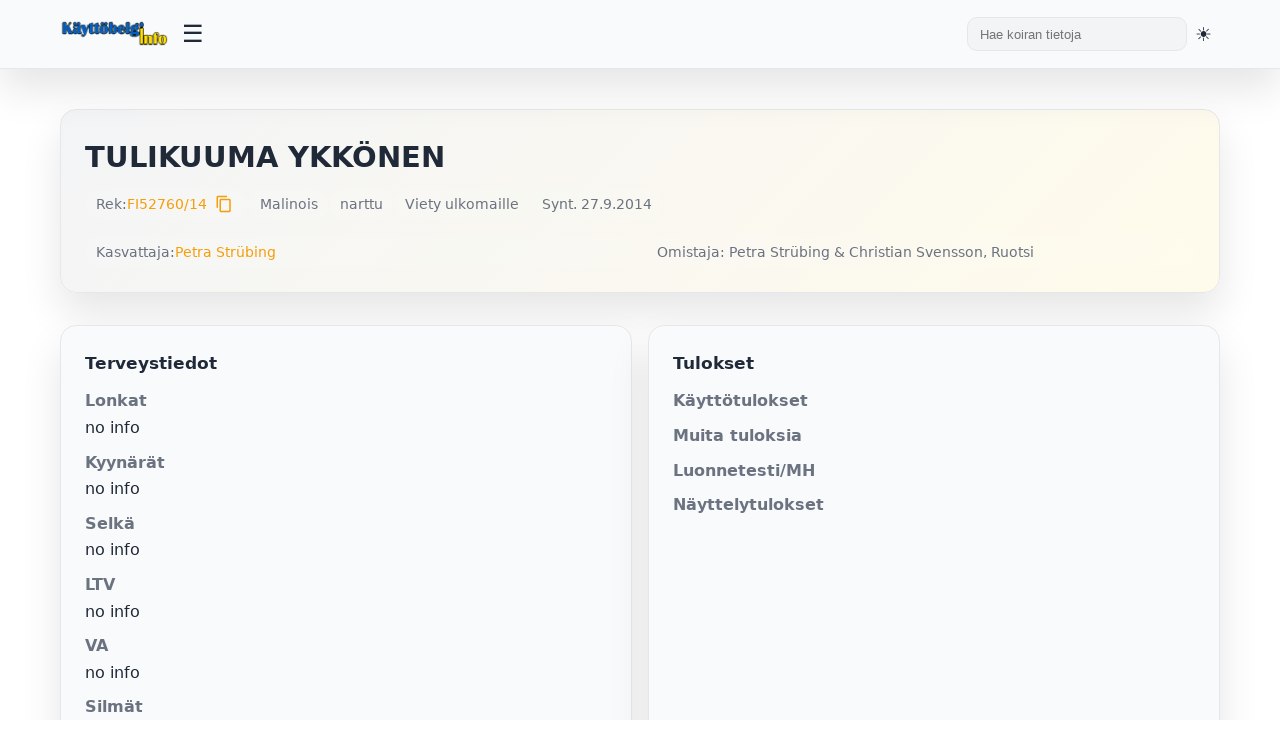

--- FILE ---
content_type: text/html; charset=UTF-8
request_url: https://kayttobelgi.info/koira.php?reknro=FI52760/14
body_size: 9286
content:

<!DOCTYPE html>
<html lang="fi">
<head>

	<title>Käyttöbelgi.info - TULIKUUMA YKKÖNEN</title>
	<meta charset="UTF-8">
	<meta name="viewport" content="width=device-width, initial-scale=1.0">
	<meta name="description" content="Käyttöbelgi.info - tietokanta käyttölinjaisista belgianpaimenkoirista">
	<meta name="keywords" content="belgianpaimenkoira, malinois, tervueren">
	
	<!-- Favicons -->
	<link rel="shortcut icon" href="/kuvat/favicon.ico">
	<link rel="icon" type="image/png" sizes="32x32" href="/kuvat/favicon-32x32.png">
	<link rel="icon" type="image/png" sizes="16x16" href="/kuvat/favicon-16x16.png">
	<link rel="apple-touch-icon" sizes="180x180" href="/kuvat/apple-touch-icon.png">
	<link rel="manifest" href="/kuvat/site.webmanifest">
	<meta name="theme-color" content="#ffffff">
	
	<!-- Stylesheets -->
	<link rel="stylesheet" href="/styles.css?v=3">
		<link rel="stylesheet" href="https://cdn.jsdelivr.net/npm/nouislider@15.7.0/dist/nouislider.min.css">
	<link rel="stylesheet" href="https://cdnjs.cloudflare.com/ajax/libs/font-awesome/6.5.1/css/all.min.css">
	<link rel="stylesheet" href="https://fonts.googleapis.com/icon?family=Material+Icons">

	<!-- Fallback loader for privacy-blocked CDNs: tries local copies if CDN resources didn't load -->
	<script>
	(function(){
		// Detect if we're in beta directory
		var isBeta = window.location.pathname.indexOf('/beta/') !== -1;
		
		// Dynamic loaders with success/error callbacks
		function loadScript(src, onload, onerror){
			var s = document.createElement('script'); s.src = src; s.async = false;
			s.onload = onload || function(){}; s.onerror = onerror || function(){};
			document.head.appendChild(s);
		}
		function loadCss(href, onload, onerror){
			var l = document.createElement('link'); l.rel = 'stylesheet'; l.href = href;
			l.onload = onload || function(){}; l.onerror = onerror || function(){};
			document.head.appendChild(l);
		}

		// Try order: CDN is already included above; if blocked, try local fallback
		setTimeout(function(){
			// noUiSlider: only try fallback if not already loaded from CDN
			if (typeof noUiSlider === 'undefined') {
				if (isBeta) {
					// Beta pages: try beta/vendors
					loadCss('/beta/vendors/nouislider/nouislider.min.css');
					loadScript('/beta/vendors/nouislider/nouislider.min.js');
				} else {
					// Non-beta pages: try root vendors
					loadCss('/vendors/nouislider/nouislider.min.css');
					loadScript('/vendors/nouislider/nouislider.min.js');
				}
			}

			// Font Awesome: test if icon font loaded; if not, try local fallback
			var test = document.createElement('i'); test.className = 'fa fa-check'; test.style.display = 'none'; document.body.appendChild(test);
			var ff = window.getComputedStyle ? window.getComputedStyle(test).getPropertyValue('font-family') : '';
			document.body.removeChild(test);
			if (!ff || (ff.indexOf('Font Awesome') === -1 && ff.indexOf('FontAwesome') === -1 && ff.indexOf('Font Awesome 6') === -1)) {
				// Try loading CSS from local vendors
				if (isBeta) {
					loadCss('/beta/vendors/fontawesome/all.min.css');
				} else {
					loadCss('/vendors/fontawesome/all.min.css');
				}

				// Inject @font-face overrides that point to appropriate locations
				(function injectFaFonts(){
					var baseCandidates = isBeta ? 
						['/beta/vendors/webfonts', '/beta/vendors/fontawesome/webfonts'] :
						['/vendors/webfonts', '/vendors/fontawesome/webfonts'];
					var css = '\n';
					var faces = [
						{family: 'Font Awesome 6 Free', weight: 900, name: 'fa-solid-900.woff2'},
						{family: 'Font Awesome 6 Free', weight: 400, name: 'fa-regular-400.woff2'},
						{family: 'Font Awesome 6 Brands', weight: 400, name: 'fa-brands-400.woff2'}
					];
					faces.forEach(function(face){
						css += "@font-face{font-family:'"+face.family+"';font-style:normal;font-weight:"+face.weight+";font-display:block;src:";
						baseCandidates.forEach(function(b, i){ css += "url('"+b+"/"+face.name+"') format('woff2')" + (i<baseCandidates.length-1?",":""); });
						css += ";}\n";
					});
					var s = document.createElement('style'); s.appendChild(document.createTextNode(css)); document.head.appendChild(s);
				})();
			}
		}, 700);
	})();
	</script>
	
	<!-- Theme Initialization Script -->
	<!-- This must run before DOM renders to prevent flash of wrong theme -->
	<script>
		(function() {
			const saved = localStorage.getItem('theme');
			const html = document.documentElement;
			
			if (saved === 'light') {
				html.setAttribute('class', 'light-theme');
			} else if (saved === 'dark') {
				html.setAttribute('class', 'dark-theme');
			} else {
				// No saved preference - detect and apply system preference
				if (window.matchMedia && window.matchMedia('(prefers-color-scheme: dark)').matches) {
					html.setAttribute('class', 'dark-theme');
				} else {
					html.setAttribute('class', 'light-theme');
				}
			}
		})();
	</script>
</head>
<body>

<header class="topbar">
	<div class="topbar-inner">
		<div class="brand">
			<a href="index.php" aria-label="Etusivu">
				<img src="/kuvat/logo.png" alt="Käyttöbelgi.info" class="logo-desktop">
				<img src="/kuvat/logo-mobile.png" alt="Käyttöbelgi" class="logo-mobile" style="display: none; max-height: 40px;">
			</a>
		</div>
		<button class="menu-toggle" title="Avaa valikko" aria-label="Avaa valikko">
			<span class="hamburger">☰</span>
		</button>
		<div style="display: flex; align-items: center; gap: 1rem; margin-left: auto;">
			<div class="search">
				<form class="form-search" action="hakutulos_boksi.php" method="get">
					<input type="text" value="" name="s" placeholder="Hae koiran tietoja">
				</form>
			</div>
			<button class="theme-toggle" title="Vaihda teemaa" aria-label="Vaihda teemaa">
				<span id="theme-icon">🌓</span>
			</button>
		</div>
	</div>
	<nav class="dropdown-menu" id="dropdown-menu">
		<ul>
			<li><a href="index.php">Etusivu</a></li>
			<li>
				<a href="#">Tietoja</a>
				<ul class="submenu">
					<li><a href="historia.php">Käyttölinjaisten historia</a></li>
					<li><a href="kayttosuomi.php">Käyttölinjaiset Suomessa</a></li>
					<li><a href="menestys.php">Menestyneitä suomalaisia</a></li>
					<li><a href="tilastot.php">Tilastot</a></li>
				</ul>
			</li>
			<li><a href="galleria.php">Galleria</a></li>
			<li><a href="kasvatus.php">Pentulista</a></li>
			<li><a href="tietokanta.php">Tietokanta</a></li>
		</ul>
	</nav>
</header>

<script>
	/**
	 * Topbar JavaScript Functions
	 * Handles menu toggle, theme switching, and mobile responsiveness
	 */

	// Menu toggle function
	function toggleMenu() {
		const menu = document.getElementById('dropdown-menu');
		if (menu) {
			menu.classList.toggle('active');
		}
	}

	// Submenu toggle function
	function toggleSubmenu(e) {
		e.preventDefault();
		const submenu = e.target.nextElementSibling;
		if (submenu && submenu.classList.contains('submenu')) {
			submenu.classList.toggle('active');
		}
	}

	// Close menu when clicking outside
	document.addEventListener('click', function(e) {
		const menu = document.getElementById('dropdown-menu');
		const toggle = document.querySelector('.menu-toggle');

		// Don't close if clicking on toggle or inside menu
		if (toggle && toggle.contains(e.target)) {
			return;
		}

		if (menu && !menu.contains(e.target)) {
			menu.classList.remove('active');
			document.querySelectorAll('.submenu.active').forEach(s => s.classList.remove('active'));
		}
	});

	// Add click handlers to submenu links
	document.addEventListener('DOMContentLoaded', function() {
		const submenuLinks = document.querySelectorAll('.dropdown-menu > ul > li > a[href="#"]');
		submenuLinks.forEach(link => {
			link.addEventListener('click', toggleSubmenu);
		});

		// Mobile logo toggle on resize
		updateMobileLogo();
		window.addEventListener('resize', updateMobileLogo);
	});

	function updateMobileLogo() {
		const desktopLogo = document.querySelector('.logo-desktop');
		const mobileLogo = document.querySelector('.logo-mobile');
		
		if (window.innerWidth <= 768) {
			if (desktopLogo) desktopLogo.style.display = 'none';
			if (mobileLogo) mobileLogo.style.display = 'block';
		} else {
			if (desktopLogo) desktopLogo.style.display = 'block';
			if (mobileLogo) mobileLogo.style.display = 'none';
		}
	}
</script>

<main class="shell">
  <section class="hero">
    <div class="hero-title">
      <h1>TULIKUUMA YKKÖNEN</h1>
      <span class="subtitle"></span>
    </div>
    <div class="badge-row">
      <span class="pill">Rek: <a href="http://jalostus.kennelliitto.fi/frmKoira.aspx?RekNo=FI52760%2F14&R=15.3" target="_blank">FI52760/14</a><button type="button" onclick="copyToClipboard('FI52760/14', event)" style="background: none; border: none; cursor: pointer; padding: 0 0.25rem; color: var(--accent); font-size: 1.1rem; line-height: 1; vertical-align: middle; display: inline-flex; align-items: center; margin-left: 0.25rem;" title="Kopioi reknro"><span class="material-icons" style="font-size: 18px; line-height: 1;">content_copy</span></button></span>
      <span class="pill">Malinois</span>      <span class="pill">narttu</span>
                        <span class="pill">Viety ulkomaille</span>      <span class="pill">Synt. 27.9.2014</span>          </div>
    <div class="status-grid" style="margin-top:1rem;">
      <div class="pill">Kasvattaja: <a href="http://www.tulikuuma.com/" target="_blank">Petra Strübing</a></div>
      <div class="pill">Omistaja: Petra Strübing & Christian Svensson, Ruotsi</div>
    </div>
  </section>

  <section class="grid" style="margin-top:1.25rem;">
    <div class="card health">
      <h3>Terveystiedot</h3>
      <dl>
        <dt>Lonkat</dt><dd>no info</dd>
        <dt>Kyynärät</dt><dd>no info</dd>
        <dt>Selkä</dt><dd>
          no info        </dd>
        <dt>LTV</dt><dd>no info</dd>
        <dt>VA</dt><dd>no info</dd>
        <dt>Silmät</dt><dd>no info</dd>
        <dt>Polvet</dt><dd>no info</dd>
        <dt>Olka OCD</dt><dd>no info</dd>
        <dt>Hampaat</dt><dd>no info</dd>
        <dt>Allergiat</dt><dd>no info</dd>
        <dt>Sydän</dt><dd>no info</dd>
        <dt>Ataksia</dt>
        <dd>SDCA1 ei tutkittu</dd>
        <dd>SDCA2 ei tutkittu</dd>
        <dt>DM</dt><dd>ei tietoa</dd>
        <dt>Autoimm.sairaus</dt><dd>ei tietoa</dd>
              </dl>
    </div>

    <div class="card">
      <h3>Tulokset</h3>
      <dl>
        <dt>Käyttötulokset</dt><dd></dd>
        <dt>Muita tuloksia</dt><dd></dd>
        <dt>Luonnetesti/MH</dt>
        <dd>
                  </dd>
        <dd>
                  </dd>
        <dt id="k9-test-dt" style="display:none;"></dt>
        <dd id="k9-test-dd" style="display:none;"></dd>
        <dt>Näyttelytulokset</dt><dd></dd>
      </dl>
    </div>

    <div class="card media">
      <h3>Kuva & videot</h3>
      <div class="media-content">
        <div class="image-col">
                      <a href="../../kantakuvat/tulikuumaykkonen.jpg" target="_blank"><img src="/kantakuvat/tulikuumaykkonen.jpg" alt="Kuva" loading="lazy"></a>
                  </div>
              </div>
    </div>

      </section>

  <section class="tables">
    <div class="tabs-wrapper">
      <div class="tabs" role="tablist">
      <button class="tab-button active" role="tab" aria-selected="true" aria-controls="sukutaulu" data-tab="sukutaulu">Sukutaulu</button>
            <button class="tab-button" role="tab" aria-selected="false" aria-controls="sisarukset" data-tab="sisarukset">Sisarukset</button>
      <button class="tab-button" role="tab" aria-selected="false" aria-controls="samatvan" data-tab="samatvan">Samat vanhemmat</button>
      <button class="tab-button" role="tab" aria-selected="false" aria-controls="samaisa" data-tab="samaisa">Sama isä</button>
      <button class="tab-button" role="tab" aria-selected="false" aria-controls="samaema" data-tab="samaema">Sama emä</button>
            <button class="tab-button" role="tab" aria-selected="false" aria-controls="kokeile" data-tab="kokeile">Muodosta sukutaulu</button>
      </div>
    </div>

    <div class="tab-content active" id="sukutaulu">
      <div class="table-wrap">
        <table>
          <tbody>
            <tr>
              <td rowspan="4"><strong><a href="koira.php?reknro=FIN17907/08">RUUTIPUSSI FANAATIKKO</a></strong><br><span class="small">BH, IP3, FH2, IPO-FH</span></td>
              <td rowspan="2"><a href="koira.php?reknro=FIN12638/03">MECBERGER CHORTORYISKI</a></td>
              <td><a href="koira.php?reknro=NHSB2270939">CLIPP VAN VAGO STEIJN</a></td>
            </tr>
            <tr><td><a href="koira.php?reknro=FIN19279/97">POIS KOTTOO BARBI</a></td></tr>
            <tr>
              <td rowspan="2"><a href="koira.php?reknro=FIN17664/06">RUUTIPUSSI BATTERY</a></td>
              <td><a href="koira.php?reknro=FIN45312/02">PROWAFFE'S ARTTU</a></td>
            </tr>
            <tr><td><a href="koira.php?reknro=FIN12593/04">COBRA VAN DE BERLEX-HOEVE</a></td></tr>
            <tr>
              <td rowspan="4"><strong><a href="koira.php?reknro=FI15816/12">TULIKUUMA VILLIELÄIN</a></strong><br></td>
              <td rowspan="2"><a href="koira.php?reknro=LOSH0977755">EDDEN</a></td>
              <td><a href="koira.php?reknro=LOSH826345">XANADU</a></td>
            </tr>
            <tr><td><a href="koira.php?reknro=LOSH912992">BLAYKA</a></td></tr>
            <tr>
              <td rowspan="2"><a href="koira.php?reknro=FIN16674/07">TULIKUUMA PÄIVÄUNI</a></td>
              <td><a href="koira.php?reknro=LOSH9098698">GAST VLAAMSE LEEUW </a></td>
            </tr>
            <tr><td><a href="koira.php?reknro=FIN26947/99">POIS KOTTOO ELSA</a></td></tr>
          </tbody>
        </table>
      </div>
    </div>

    
    <div class="tab-content" id="sisarukset">
      <div class="table-wrap">
        <table>
          <thead><tr><th>Nimi</th><th>HD</th><th>ED</th><th>Olat</th><th>Silmät</th><th>Selkä</th><th>Käyttötulokset</th></tr></thead>
          <tbody>
                        <tr>
              <td><a href="koira.php?reknro=FI52757/14">TULIKUUMA YLIPAINE</a> ♂ </td>
              <td>A/A</td>
              <td>0/0</td>
              <td>no info</td>
              <td>no info</td>
              <td>Selkä OK</td>
              <td>Virkakoira</td>
            </tr>
                        <tr>
              <td><a href="koira.php?reknro=FI52756/14">TULIKUUMA YLIVOIMA</a> ♂ </td>
              <td>-</td>
              <td>-</td>
              <td>no info</td>
              <td>no info</td>
              <td>no info</td>
              <td>-</td>
            </tr>
                        <tr>
              <td><a href="koira.php?reknro=FI52758/14">TULIKUUMA YSI</a> ♂ &#10013;</td>
              <td>-</td>
              <td>-</td>
              <td>no info</td>
              <td>no info</td>
              <td>no info</td>
              <td>-</td>
            </tr>
                        <tr>
              <td><a href="koira.php?reknro=FI52755/14">TULIKUUMA YÖ</a> ♂ </td>
              <td>-</td>
              <td>-</td>
              <td>no info</td>
              <td>no info</td>
              <td>no info</td>
              <td>-</td>
            </tr>
                        <tr>
              <td><a href="koira.php?reknro=FI52759/14">TULIKUUMA YLIJÄÄMÄ</a> ♀ </td>
              <td>A/A</td>
              <td>0/0</td>
              <td>no info</td>
              <td>no info</td>
              <td>Selkä OK, LTV0</td>
              <td>BH, MR1</td>
            </tr>
                        <tr>
              <td><a href="koira.php?reknro=FI52761/14">TULIKUUMA YLIKUUMA</a> ♀ </td>
              <td>B/B</td>
              <td>0/0</td>
              <td>no info</td>
              <td>no info</td>
              <td>SP1, LTV0</td>
              <td>-</td>
            </tr>
                        <tr>
              <td><a href="koira.php?reknro=FI52762/14">TULIKUUMA YLINOPEUS</a> ♀ &#10013;</td>
              <td>-</td>
              <td>-</td>
              <td>no info</td>
              <td>no info</td>
              <td>no info</td>
              <td>-</td>
            </tr>
                      </tbody>
        </table>
      </div>
    </div>

    
    <div class="tab-content" id="samatvan">
      <div class="table-wrap">
        <table>
          <thead><tr><th>Nimi</th><th>HD</th><th>ED</th><th>Olat</th><th>Silmät</th><th>Selkä</th><th>Käyttötulokset</th></tr></thead>
          <tbody>
                      </tbody>
        </table>
      </div>
    </div>

    <div class="tab-content" id="samaisa">
      <div class="table-wrap">
        <table>
          <thead><tr><th>Nimi</th><th>HD</th><th>ED</th><th>Olat</th><th>Silmät</th><th>Selkä</th><th>Käyttötulokset</th></tr></thead>
          <tbody>
                        <tr>
              <td><a href="koira.php?reknro=FI50690/14">PYSÄKIN JÄLKEE VAI EI</a> ♂ </td>
              <td>C/B</td>
              <td>0/0</td>
              <td>no info</td>
              <td>OK (10/2016)</td>
              <td>no info</td>
              <td>BH</td>
            </tr>
                        <tr>
              <td><a href="koira.php?reknro=FI50695/14">PYSÄKIN JÄLKI-ISTUNTO</a> ♂ </td>
              <td>A/A</td>
              <td>0/0</td>
              <td>no info</td>
              <td>Keratiitti (02/2018)</td>
              <td>SP0, LTV0</td>
              <td>-</td>
            </tr>
                        <tr>
              <td><a href="koira.php?reknro=FI50689/14">PYSÄKIN JÄLKIJUNA</a> ♂ </td>
              <td>B/B</td>
              <td>0/0</td>
              <td>no info</td>
              <td>no info</td>
              <td>SP0, LTV1</td>
              <td>-</td>
            </tr>
                        <tr>
              <td><a href="koira.php?reknro=FI50692/14">PYSÄKIN JÄLKIKOIRA</a> ♂ </td>
              <td>-</td>
              <td>-</td>
              <td>no info</td>
              <td>no info</td>
              <td>no info</td>
              <td>-</td>
            </tr>
                        <tr>
              <td><a href="koira.php?reknro=FI50693/14">PYSÄKIN JÄLKILÖYLY</a> ♂ &#10013;</td>
              <td>A/A</td>
              <td>0/0</td>
              <td>no info</td>
              <td>OK (10/2016)</td>
              <td>SP0, LTV0</td>
              <td>BH, HK3, FH2, IFH2</td>
            </tr>
                        <tr>
              <td><a href="koira.php?reknro=FI50688/14">PYSÄKIN JÄLKIPELI</a> ♂ &#10013;</td>
              <td>-</td>
              <td>-</td>
              <td>no info</td>
              <td>no info</td>
              <td>no info</td>
              <td>-</td>
            </tr>
                        <tr>
              <td><a href="koira.php?reknro=FI50687/14">PYSÄKIN JÄÄKÄRI</a> ♂ &#10013;</td>
              <td>B/A</td>
              <td>1/1</td>
              <td>no info</td>
              <td>no info</td>
              <td>SP1, LTV0</td>
              <td>-</td>
            </tr>
                        <tr>
              <td><a href="koira.php?reknro=FI50694/14">PYSÄKIN JÄLKIPYYKKI</a> ♀ </td>
              <td>-</td>
              <td>-</td>
              <td>no info</td>
              <td>OK (10/2016)</td>
              <td>SP0, LTV2</td>
              <td>-</td>
            </tr>
                        <tr>
              <td><a href="koira.php?reknro=FI50696/14">PYSÄKIN JÄLKIRUOKA</a> ♀ </td>
              <td>A/A</td>
              <td>0/0</td>
              <td>no info</td>
              <td>no info</td>
              <td>SP0, LTV0</td>
              <td>BH</td>
            </tr>
                        <tr>
              <td><a href="koira.php?reknro=FI50691/14">PYSÄKIN JÄLKIVIISAS</a> ♀ &#10013;</td>
              <td>-</td>
              <td>-</td>
              <td>no info</td>
              <td>no info</td>
              <td>no info</td>
              <td>-</td>
            </tr>
                        <tr>
              <td><a href="koira.php?reknro=FI30939/15">MECBERGER ULVAR</a> ♂ </td>
              <td>B</td>
              <td>0</td>
              <td>no info</td>
              <td>no info</td>
              <td>no info</td>
              <td>BH</td>
            </tr>
                        <tr>
              <td><a href="koira.php?reknro=FI30938/15">MECBERGER UZI</a> ♂ </td>
              <td>-</td>
              <td>-</td>
              <td>no info</td>
              <td>no info</td>
              <td>no info</td>
              <td>-</td>
            </tr>
                        <tr>
              <td><a href="koira.php?reknro=FI30944/15">MECBERGER U'WITCH</a> ♀ </td>
              <td>excel</td>
              <td>norma</td>
              <td>no info</td>
              <td>no info</td>
              <td>no info</td>
              <td>-</td>
            </tr>
                        <tr>
              <td><a href="koira.php?reknro=FI30940/15">MECBERGER UFO</a> ♀ </td>
              <td>A</td>
              <td>0</td>
              <td>no info</td>
              <td>no info</td>
              <td>Selkä OK</td>
              <td>BH, IGP2</td>
            </tr>
                        <tr>
              <td><a href="koira.php?reknro=FI30942/15">MECBERGER UNAPORN</a> ♀ &#10013;</td>
              <td>A</td>
              <td>0</td>
              <td>no info</td>
              <td>OK (05/2017)</td>
              <td>no info</td>
              <td>-</td>
            </tr>
                        <tr>
              <td><a href="koira.php?reknro=FI30941/15">MECBERGER USCHI</a> ♀ &#10013;</td>
              <td>B/B</td>
              <td>0/0</td>
              <td>no info</td>
              <td>no info</td>
              <td>LTV0</td>
              <td>BH</td>
            </tr>
                        <tr>
              <td><a href="koira.php?reknro=FI30945/15">MECBERGER USHA</a> ♀ </td>
              <td>-</td>
              <td>-</td>
              <td>no info</td>
              <td>no info</td>
              <td>no info</td>
              <td>-</td>
            </tr>
                        <tr>
              <td><a href="koira.php?reknro=FI30943/15">MECBERGER UXIA</a> ♀ </td>
              <td>A/A</td>
              <td>0/0</td>
              <td>no info</td>
              <td>OK (10/2023)</td>
              <td>SP0, LTV0</td>
              <td>BH, JK3, FH1</td>
            </tr>
                        <tr>
              <td><a href="koira.php?reknro=FI41883/15">RUUTIPUSSI WIZARD</a> ♂ </td>
              <td>C/C</td>
              <td>0/0</td>
              <td>no info</td>
              <td>no info</td>
              <td>SP0, LTV0</td>
              <td>BH, IGP2</td>
            </tr>
                        <tr>
              <td><a href="koira.php?reknro=FI41882/15">RUUTIPUSSI WOMPATTI</a> ♂ </td>
              <td>A/A</td>
              <td>0/0</td>
              <td>no info</td>
              <td>no info</td>
              <td>LTV0</td>
              <td>BH</td>
            </tr>
                        <tr>
              <td><a href="koira.php?reknro=FI41888/15">RUUTIPUSSI WANDA</a> ♀ </td>
              <td>A/A</td>
              <td>0/0</td>
              <td>no info</td>
              <td>no info</td>
              <td>no info</td>
              <td>-</td>
            </tr>
                        <tr>
              <td><a href="koira.php?reknro=FI41885/15">RUUTIPUSSI WAPPU</a> ♀ </td>
              <td>C/C</td>
              <td>0/0</td>
              <td>no info</td>
              <td>no info</td>
              <td>no info</td>
              <td>BH</td>
            </tr>
                        <tr>
              <td><a href="koira.php?reknro=FI41886/15">RUUTIPUSSI WATTI</a> ♀ &#10013;</td>
              <td>B/B</td>
              <td>0/0</td>
              <td>no info</td>
              <td>OK (08/2016)</td>
              <td>SP OK, LTV0</td>
              <td>-</td>
            </tr>
                        <tr>
              <td><a href="koira.php?reknro=FI41887/15">RUUTIPUSSI WELMU</a> ♀ </td>
              <td>B/A</td>
              <td>1/0</td>
              <td>no info</td>
              <td>no info</td>
              <td>LTV0</td>
              <td>BH</td>
            </tr>
                        <tr>
              <td><a href="koira.php?reknro=FI41884/15">RUUTIPUSSI WITCH</a> ♀ &#10013;</td>
              <td>A/A</td>
              <td>0/0</td>
              <td>no info</td>
              <td>OK (04/2017)</td>
              <td>LTV0</td>
              <td>-</td>
            </tr>
                        <tr>
              <td><a href="koira.php?reknro=EJ19087/16">PIMPULA</a> ♀ &#10013;</td>
              <td>-</td>
              <td>-</td>
              <td>no info</td>
              <td>no info</td>
              <td>no info</td>
              <td>-</td>
            </tr>
                      </tbody>
        </table>
      </div>
    </div>

    <div class="tab-content" id="samaema">
      <div class="table-wrap">
        <table>
          <thead><tr><th>Nimi</th><th>HD</th><th>ED</th><th>Olat</th><th>Silmät</th><th>Selkä</th><th>Käyttötulokset</th></tr></thead>
          <tbody>
                        <tr>
              <td><a href="koira.php?reknro=FI45564/17">MALINATOR'S ECSTATIC EROZ</a> ♂ </td>
              <td>-</td>
              <td>-</td>
              <td>no info</td>
              <td>no info</td>
              <td>no info</td>
              <td>-</td>
            </tr>
                        <tr>
              <td><a href="koira.php?reknro=FI45565/17">MALINATOR'S ENERGETIC ENRICO</a> ♂ </td>
              <td>-</td>
              <td>-</td>
              <td>no info</td>
              <td>no info</td>
              <td>SP3, LTV0</td>
              <td>-</td>
            </tr>
                        <tr>
              <td><a href="koira.php?reknro=FI45567/17">MALINATOR'S ENJOYABLE ENJA</a> ♀ </td>
              <td>-</td>
              <td>-</td>
              <td>no info</td>
              <td>no info</td>
              <td>no info</td>
              <td>-</td>
            </tr>
                        <tr>
              <td><a href="koira.php?reknro=FI45566/17">MALINATOR'S EPIC ECHO</a> ♀ </td>
              <td>A/A</td>
              <td>0/0</td>
              <td>no info</td>
              <td>no info</td>
              <td>no info</td>
              <td>-</td>
            </tr>
                        <tr>
              <td><a href="koira.php?reknro=FI52492/18">MALINATOR'S FAMOUS FENIX</a> ♂ </td>
              <td>-</td>
              <td>-</td>
              <td>no info</td>
              <td>no info</td>
              <td>no info</td>
              <td>-</td>
            </tr>
                        <tr>
              <td><a href="koira.php?reknro=FI52493/18">MALINATOR'S FELLOW FRODO</a> ♂ &#10013;</td>
              <td>B</td>
              <td>0</td>
              <td>no info</td>
              <td>no info</td>
              <td>no info</td>
              <td>-</td>
            </tr>
                        <tr>
              <td><a href="koira.php?reknro=FI52489/18">MALINATOR'S FRÄSIGA FRÄCKIS</a> ♂ </td>
              <td>B</td>
              <td>0</td>
              <td>no info</td>
              <td>no info</td>
              <td>no info</td>
              <td>-</td>
            </tr>
                        <tr>
              <td><a href="koira.php?reknro=FI52490/18">MALINATOR'S FURIOUS FIGHTER</a> ♂ &#10013;</td>
              <td>-</td>
              <td>-</td>
              <td>no info</td>
              <td>no info</td>
              <td>no info</td>
              <td>-</td>
            </tr>
                        <tr>
              <td><a href="koira.php?reknro=FI52491/18">MALINATOR'S FURIR FRANK</a> ♂ </td>
              <td>C</td>
              <td>0</td>
              <td>no info</td>
              <td>no info</td>
              <td>no info</td>
              <td>-</td>
            </tr>
                        <tr>
              <td><a href="koira.php?reknro=FI52498/18">MALINATOR'S FANCY FLAME</a> ♀ </td>
              <td>-</td>
              <td>-</td>
              <td>no info</td>
              <td>no info</td>
              <td>no info</td>
              <td>-</td>
            </tr>
                        <tr>
              <td><a href="koira.php?reknro=FI52496/18">MALINATOR'S FAST FOXIE</a> ♀ </td>
              <td>A</td>
              <td>0</td>
              <td>no info</td>
              <td>no info</td>
              <td>no info</td>
              <td>-</td>
            </tr>
                        <tr>
              <td><a href="koira.php?reknro=FI52494/18">MALINATOR'S FIERCE FLIZA</a> ♀ &#10013;</td>
              <td>-</td>
              <td>-</td>
              <td>no info</td>
              <td>no info</td>
              <td>no info</td>
              <td>-</td>
            </tr>
                        <tr>
              <td><a href="koira.php?reknro=FI52497/18">MALINATOR'S FINA FLINGA</a> ♀ </td>
              <td>-</td>
              <td>-</td>
              <td>no info</td>
              <td>no info</td>
              <td>no info</td>
              <td>-</td>
            </tr>
                        <tr>
              <td><a href="koira.php?reknro=FI52495/18">MALINATOR'S FLITIGA FREJA</a> ♀ </td>
              <td>B</td>
              <td>0</td>
              <td>no info</td>
              <td>no info</td>
              <td>no info</td>
              <td>-</td>
            </tr>
                        <tr>
              <td><a href="koira.php?reknro=FI44483/19">MALINATOR'S HAAVEEN HUGO</a> ♂ </td>
              <td>B</td>
              <td>0</td>
              <td>no info</td>
              <td>no info</td>
              <td>no info</td>
              <td>-</td>
            </tr>
                        <tr>
              <td><a href="koira.php?reknro=FI44485/19">MALINATOR'S HAWK HEART</a> ♂ </td>
              <td>B/A</td>
              <td>0</td>
              <td>no info</td>
              <td>no info</td>
              <td>no info</td>
              <td>-</td>
            </tr>
                        <tr>
              <td><a href="koira.php?reknro=FI44484/19">MALINATOR'S HOOLIGAN HOSIO</a> ♂ </td>
              <td>A</td>
              <td>0</td>
              <td>no info</td>
              <td>no info</td>
              <td>no info</td>
              <td>-</td>
            </tr>
                        <tr>
              <td><a href="koira.php?reknro=FI44487/19">MALINATOR'S HALSBRYTANDE HYSS</a> ♀ &#10013;</td>
              <td>C/D</td>
              <td>0/0</td>
              <td>no info</td>
              <td>no info</td>
              <td>no info</td>
              <td>-</td>
            </tr>
                        <tr>
              <td><a href="koira.php?reknro=FI44489/19">MALINATOR'S HETZIGA HYDRA</a> ♀ &#10013;</td>
              <td>-</td>
              <td>-</td>
              <td>no info</td>
              <td>no info</td>
              <td>no info</td>
              <td>-</td>
            </tr>
                        <tr>
              <td><a href="koira.php?reknro=FI44486/19">MALINATOR'S HURJA HALI</a> ♀ </td>
              <td>-</td>
              <td>-</td>
              <td>no info</td>
              <td>no info</td>
              <td>no info</td>
              <td>-</td>
            </tr>
                        <tr>
              <td><a href="koira.php?reknro=FI44488/19">MALINATOR'S HÄPNADSVÄCKANDE HÄXA</a> ♀ &#10013;</td>
              <td>-</td>
              <td>-</td>
              <td>no info</td>
              <td>no info</td>
              <td>no info</td>
              <td>-</td>
            </tr>
                      </tbody>
        </table>
      </div>
    </div>

    
    <div class="tab-content" id="kokeile">
      <div class="card" style="background: var(--panel);">
        <p>Voit kokeilla muodostaa sukutaulun valitsemasi koiran kanssa.</p>
        <form id="sukuhaku" method="post" action="sukuhaku.php" class="flex" style="align-items:center; gap: 0.75rem;">
          <input type="hidden" value="FI52760/14" name="reknro" id="reknro">
          <button type="button" onclick="pasteToInput(event)" style="background: none; border: none; cursor: pointer; padding: 0; color: var(--accent); display: inline-flex; align-items: center;" title="Liitä reknro">
            <span class="material-icons" style="font-size: 24px;">content_paste</span>
          </button>
          <input type="text" value="" maxlength="40" class="search-field" name="testireknro" id="testireknro" placeholder="Syötä rekisterinumero" style="flex:1; padding:0.65rem 0.75rem; border-radius:10px; border:1px solid var(--border); background: var(--card); color: var(--text);">
          <button type="submit" class="btn primary">Hae</button>
        </form>
      </div>
    </div>
  </section>
  
  <div class="modal" id="videoModal" onclick="closeVideoModal(event)">
    <div class="modal-content">
      <button class="modal-close" onclick="closeVideoModal(event)">&times;</button>
      <iframe id="videoIframe" allow="accelerometer; autoplay; clipboard-write; encrypted-media; gyroscope; picture-in-picture" allowfullscreen></iframe>
    </div>
  </div>
</main>

<footer class="site-footer">
  <div class="footer-inner">
    <div class="footer-grid">
      
      <div class="footer-col">
        <h4>Lisätyt</h4>
        <ul class="footer-links">
                      <li><a href="koira.php?reknro=JOVITA">JOVITA VOM ALTEN GLEIS</a></li>
                      <li><a href="koira.php?reknro=FI46072/25">OMAL TAVALLAA COLIEN KOMPASSI</a></li>
                      <li><a href="koira.php?reknro=FI46070/25">OMAL TAVALLAA CIRPAKKA KIUKKUPUSSI</a></li>
                      <li><a href="koira.php?reknro=FI46071/25">OMAL TAVALLAA CIERTELEE KORPEA</a></li>
                      <li><a href="koira.php?reknro=FI46073/25">OMAL TAVALLAA CANTAVA KIPINÄ</a></li>
                      <li><a href="koira.php?reknro=FI46069/25">OMAL TAVALLAA CUJAN KARISMA</a></li>
                  </ul>
      </div>

      <div class="footer-col">
        <h4>Päivitetyt</h4>
        <ul class="footer-links">
                      <li><a href="koira.php?reknro=FI37805/23">HIGH-SPIRITED NIETOS</a></li>
                      <li><a href="koira.php?reknro=FI42453/22">THORN</a></li>
                      <li><a href="koira.php?reknro=FI48883/24">PROUD BRONANZA&#039;S ADORABLE BONEBREAKER</a></li>
                      <li><a href="koira.php?reknro=FI24969/23">OMAL TAVALLAA AIKAMOI RAIKULI</a></li>
                      <li><a href="koira.php?reknro=FI37802/23">HIGH-SPIRITED NANGIJALA</a></li>
                      <li><a href="koira.php?reknro=FI32032/22">HIGH-SPIRITED MANNER</a></li>
                  </ul>
      </div>
      
      <div class="footer-col">
        <h4>Haku</h4>
        <form class="footer-search" action="hakutulos_boksi.php" method="get">
          <input type="text" name="s" id="s" autocomplete="off" placeholder="Hae koiraa (esim nimi*)">
          <button type="submit" class="btn primary">Hae tiedot</button>
        </form>
        <p class="footer-note">Evästeet: Sivusto käyttää teknisiä evästeitä palvelun toiminnan varmistamiseksi. Evästeet ovat anonyymejä eikä käyttäjän henkilötietoja käsitellä.</p>
      </div>
      
    </div>
    
    <div class="footer-bottom">
      <div class="footer-social">
        <a href="https://www.facebook.com/Kayttobelgi.info/" title="Facebook" target="_blank" aria-label="Facebook">
          <svg width="20" height="20" viewBox="0 0 24 24" fill="currentColor"><path d="M9 8h-3v4h3v12h5v-12h3.642l.358-4h-4v-1.667c0-.955.192-1.333 1.115-1.333h2.885v-5h-3.808c-3.596 0-5.192 1.583-5.192 4.615v3.385z"/></svg>
        </a>
      </div>
      <div class="footer-copy">© Käyttöbelgi.info 2026</div>
    </div>
    
  </div>
</footer>

<style>
.site-footer {
  background: var(--card);
  border-top: 1px solid var(--border);
  margin-top: 3rem;
  padding: 2rem 0 1rem;
}
.footer-inner {
  max-width: var(--max);
  margin: 0 auto;
  padding: 0 1.25rem;
}
.footer-grid {
  display: grid;
  grid-template-columns: repeat(auto-fit, minmax(250px, 1fr));
  gap: 2rem;
  margin-bottom: 2rem;
}
.footer-col h4 {
  margin: 0 0 1rem 0;
  font-size: 1rem;
  font-weight: 600;
  color: var(--text);
}
.footer-links {
  list-style: none;
  padding: 0;
  margin: 0;
}
.footer-links li {
  margin-bottom: 0.5rem;
}
.footer-links a {
  color: var(--muted);
  font-size: 0.9rem;
  transition: color 0.2s;
}
.footer-links a:hover {
  color: var(--accent);
  text-decoration: none;
}
.footer-search {
  display: flex;
  flex-direction: column;
  gap: 0.75rem;
}
.footer-search input {
  padding: 0.65rem 0.75rem;
  border-radius: 10px;
  border: 1px solid var(--border);
  background: var(--panel);
  color: var(--text);
  font-size: 0.9rem;
}
.footer-search input:focus {
  outline: none;
  border-color: var(--accent);
}
.footer-note {
  margin-top: 1rem;
  font-size: 0.8rem;
  color: var(--muted);
  line-height: 1.5;
}
.footer-bottom {
  display: flex;
  justify-content: space-between;
  align-items: center;
  padding-top: 1.5rem;
  border-top: 1px solid var(--border);
  flex-wrap: wrap;
  gap: 1rem;
}
.footer-social {
  display: flex;
  gap: 1rem;
}
.footer-social a {
  color: var(--muted);
  transition: color 0.2s;
}
.footer-social a:hover {
  color: var(--accent);
}
.footer-copy {
  color: var(--muted);
  font-size: 0.85rem;
}
@media (max-width: 820px) {
  .site-footer { padding: 1.5rem 0 1rem; margin-top: 2rem; }
  .footer-grid { gap: 1.5rem; grid-template-columns: 1fr; }
  .footer-inner { padding: 0 0.75rem; }
  .footer-col h4 { font-size: 0.9rem; }
  .footer-links a { font-size: 0.85rem; }
  .footer-search input { font-size: 0.85rem; }
  .footer-note { font-size: 0.75rem; }
}
@media (max-width: 480px) {
  .site-footer { padding: 1rem 0 0.75rem; margin-top: 1.5rem; }
  .footer-grid { gap: 1rem; }
  .footer-inner { padding: 0 0.5rem; }
  .footer-bottom { flex-direction: column; align-items: flex-start; }
  .footer-copy { font-size: 0.8rem; }
}
</style>

<script src="/nav.js?v=3" defer></script>

<script>
  // K9 tarkistus haetaan AJAXilla sivun latauksen jälkeen, jotta varsinainen sivu ei hidastu
  (function() {
    var reknro = "FI52760\/14";
    var dt = document.getElementById('k9-test-dt');
    var dd = document.getElementById('k9-test-dd');
    if (!reknro || !dt || !dd) return;

    var controller = new AbortController();
    var timeout = setTimeout(function () { controller.abort(); }, 6000);

    fetch('check-dog.php?reknro=' + encodeURIComponent(reknro), { signal: controller.signal })
      .then(function (resp) { return resp.ok ? resp.json() : null; })
      .then(function (data) {
        if (!data || !data.found || !data.link) return;
        dt.style.display = 'block';
        dd.style.display = 'block';
        dt.innerHTML = '<a href="' + data.link + '" target="_blank" style="color: var(--accent); font-weight: 500;">K9-testattu</a>';
        dd.innerHTML = '';
      })
      .catch(function () { /* hiljainen virhe */ })
      .finally(function () { clearTimeout(timeout); });
  })();

  // Tab functionality with ARIA support
  (function() {
    function attachTabListeners() {
      const tabsWrapper = document.querySelector('.tabs-wrapper');
      if (!tabsWrapper) {
        return;
      }
      
      const tabs = tabsWrapper.querySelectorAll('[role="tab"]');
      const panels = document.querySelectorAll('.tab-content');
      
      if (tabs.length === 0) {
        return;
      }
      
      // Remove old listener if it exists
      tabsWrapper.removeEventListener('click', tabClickHandler);
      
      // Attach listener directly to each tab button instead of event delegation
      tabs.forEach((tab) => {
        tab.addEventListener('click', tabClickHandler, false);
      });
    }
    
    function tabClickHandler(e) {
      // The button that was clicked
      const btn = this; // 'this' refers to the button the listener is attached to
      
      e.preventDefault();
      e.stopPropagation();
      
      const tabName = btn.getAttribute('data-tab');
      
      if (!tabName) {
        return;
      }
      
      // Get all tabs and panels
      const tabsWrapper = document.querySelector('.tabs-wrapper');
      const tabs = tabsWrapper.querySelectorAll('[role="tab"]');
      const panels = document.querySelectorAll('.tab-content');
      
      // Remove active from all and update ARIA
      tabs.forEach(t => {
        if (t.classList.contains('active')) {
          t.classList.remove('active');
          t.setAttribute('aria-selected', 'false');
        }
      });
      
      panels.forEach(p => {
        if (p.classList.contains('active')) {
          p.classList.remove('active');
        }
      });
      
      // Add active to clicked tab and its panel
      btn.classList.add('active');
      btn.setAttribute('aria-selected', 'true');
      
      const panel = document.getElementById(tabName);
      if (panel) {
        panel.classList.add('active');
      }
    }
    
    // Attach listeners when script loads
    attachTabListeners();
    
    // Re-attach on various events
    if (document.readyState === 'loading') {
      document.addEventListener('DOMContentLoaded', attachTabListeners);
    }
    window.addEventListener('load', attachTabListeners);
    window.addEventListener('pageshow', attachTabListeners);
    document.addEventListener('visibilitychange', attachTabListeners);
    
    // Also try after delay
    setTimeout(attachTabListeners, 100);
  })();
  
  // Open video in modal
  function openVideoModal(videoUrl) {
    const modal = document.getElementById('videoModal');
    const iframe = document.getElementById('videoIframe');
    const videoId = videoUrl.split('=')[1];
    iframe.src = `https://www.youtube.com/embed/${videoId}?autoplay=1`;
    modal.classList.add('show');
    document.body.style.overflow = 'hidden';
  }
  
  // Close video modal
  function closeVideoModal(event) {
    if (event.target.classList.contains('modal') || event.target.classList.contains('modal-close')) {
      const modal = document.getElementById('videoModal');
      const iframe = document.getElementById('videoIframe');
      iframe.src = '';
      modal.classList.remove('show');
      document.body.style.overflow = '';
    }
  }

  function copyToClipboard(text, event) {
    event.preventDefault();
    navigator.clipboard.writeText(text).then(() => {
      const btn = event.target.closest('button');
      const icon = btn.querySelector('.material-icons');
      const originalText = icon.textContent;
      icon.textContent = 'check';
      setTimeout(() => {
        icon.textContent = originalText;
      }, 2000);
    }).catch(err => {
      console.error('Failed to copy:', err);
    });
  }

  function pasteToInput(event) {
    event.preventDefault();
    navigator.clipboard.readText().then(text => {
      const input = document.getElementById('testireknro');
      input.value = text.trim();
      input.focus();
    }).catch(err => {
      console.error('Failed to paste:', err);
    });
  }
</script>
</body>
</html>
